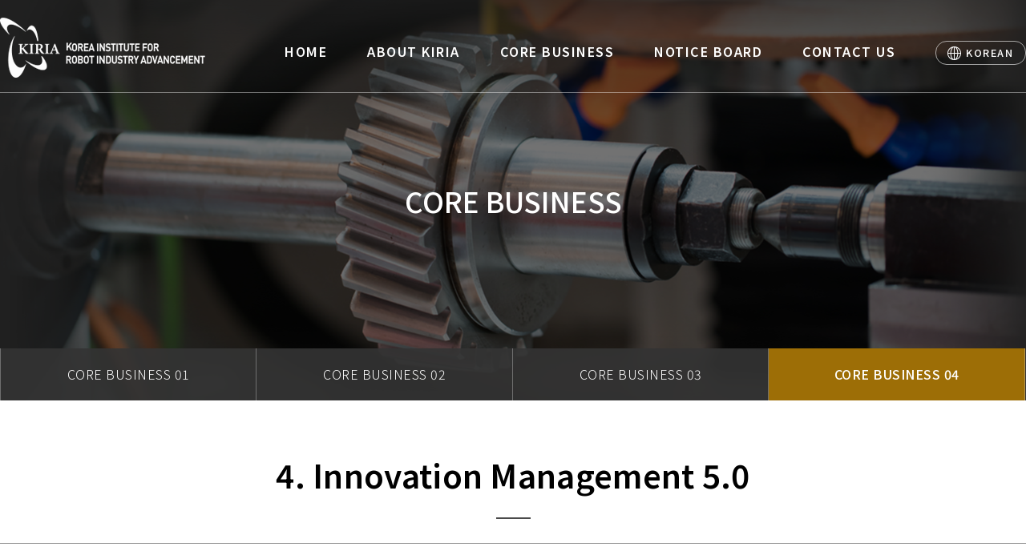

--- FILE ---
content_type: text/html;charset=UTF-8
request_url: https://kiria.org/eng/coreBusiness4.do;jsessionid=4FE3B95C0F01BC2762AE0D6D079B7AAA
body_size: 31453
content:















<!doctype html>
<html lang="en">
<head>
    <meta charset="utf-8">
    <meta name="description" content="한국로봇산업진흥원">
    <meta property="og:type" content="website">
    <meta property="og:title" content="한국로봇산업진흥원">
    <meta property="og:description" content="의료, 관광 등">
    <meta property="og:image" content="">
    <meta property="og:url" content="">
    <!-- <meta http-equiv="imagetoolbar" content="no"> -->
    <meta http-equiv="X-UA-Compatible" content="IE=Edge">
    <meta name="viewport" content="width=device-width, initial-scale=1">
    <title>Korea Institute For Robot Industry Advancement</title>
    <link rel="stylesheet" type="text/css" href="/css/kiria/eng/common.css">
    <link rel="stylesheet" type="text/css" href="/css/kiria/eng/layout.css">
    <link rel="stylesheet" type="text/css" href="/css/kiria/eng/animate.min.css">
    <link rel="stylesheet" type="text/css" href="/css/kiria/eng/normalize.css">
    <link rel="shortcut icon" href="/images/kiria/portal/favicon.png">  
    <!-- Global site tag (gtag.js) - Google Analytics -->
	<script async src="https://www.googletagmanager.com/gtag/js?id=UA-175295648-1"></script>
	<script>
	  window.dataLayer = window.dataLayer || [];
	  function gtag(){dataLayer.push(arguments);}
	  gtag('js', new Date());
	
	  gtag('config', 'UA-175295648-1');
	</script>
    <script src="/js/kiria/jquery.min.js"></script>
    <script src="/js/kiria/jquery-ui.js"></script>
    <script src="/js/kiria/eng/animatedModal.min.js"></script>
	<script>
		/*스크롤 네비*/
        $(document).ready(function() {        	
            var hash = window.location.hash;	
            var offset = $(hash).offset();
            if(hash) {
            	$('html, body').animate({
                    scrollTop: offset.top - 150
                }, 400);
            }
            
            var windowWidth = $(window).width();
            if (windowWidth > 1199) {
                $(window).scroll(function() { // 웹 브라우저에서 사용자가 스크롤을 할 때 마다 익명함수를 실행합니다.
                    if ($(window).scrollTop() > 700) { //window객체(웹브라우저)가 스크롤된 값이 700px을 초과하면 중괄호 안의 내용을 실행합니다.
                        $('.navigation_scroll').css({
                            marginTop: 0
                        });
                    } else {
                        $('.navigation_scroll').css({
                            marginTop: '-128px'
                        });
                    }
                });
                
                $(".about_div>div:nth-child(1)").on({
                    mouseenter: function() {
                        $('.font-f1').css('color', '#fff');
                    },
                    mouseleave: function() {
                        $('.font-f1').css('color', '#4a4a4a;');
                    }
                });
                                
                $(".about_div>div:nth-child(2)").on({
                    mouseenter: function() {
                        $('.font-f2').css('color', '#fff');
                    },
                    mouseleave: function() {
                        $('.font-f2').css('color', '#4a4a4a;');
                    }
                });
                                
                $(".about_div>div:nth-child(3)").on({
                    mouseenter: function() {
                        $('.font-f3').css('color', '#fff');
                    },
                    mouseleave: function() {
                        $('.font-f3').css('color', '#4a4a4a;');
                    }
                });
                                
                $(".about_div>div:nth-child(4)").on({
                    mouseenter: function() {
                        $('.font-f4').css('color', '#fff');
                    },
                    mouseleave: function() {
                        $('.font-f4').css('color', '#4a4a4a;');
                    }
                });
                
                $(".about_div>div:nth-child(5)").on({
                    mouseenter: function() {
                        $('.font-f5').css('color', '#fff');
                    },
                    mouseleave: function() {
                        $('.font-f5').css('color', '#4a4a4a;');
                    }
                });
                
                $(".about_div>div:nth-child(6)").on({
                    mouseenter: function() {
                        $('.font-f6').css('color', '#fff');
                    },
                    mouseleave: function() {
                        $('.font-f6').css('color', '#4a4a4a;');
                    }
                });

                $(".core_box>li:nth-child(1)").on({
                    mouseenter: function() {
                        $('.core_icon1').attr('src', '/images/kiria/eng/main/value_icon1_w.png;jsessionid=707D23BF6B7C6EDE6BEA1D5DF9577E18');
                    },
                    mouseleave: function() {
                        $('.core_icon1').attr('src', '/images/kiria/eng/main/value_icon1.png;jsessionid=707D23BF6B7C6EDE6BEA1D5DF9577E18');
                    }
                });


                $(".core_box>li:nth-child(2)").on({
                    mouseenter: function() {
                        $('.core_icon2').attr('src', '/images/kiria/eng/main/value_icon2_w.png;jsessionid=707D23BF6B7C6EDE6BEA1D5DF9577E18');
                    },
                    mouseleave: function() {
                        $('.core_icon2').attr('src', '/images/kiria/eng/main/value_icon2.png;jsessionid=707D23BF6B7C6EDE6BEA1D5DF9577E18');
                    }
                });

                $(".core_box>li:nth-child(3)").on({
                    mouseenter: function() {
                        $('.core_icon3').attr('src', '/images/kiria/eng/main/value_icon3_w.png;jsessionid=707D23BF6B7C6EDE6BEA1D5DF9577E18');
                    },
                    mouseleave: function() {
                        $('.core_icon3').attr('src', '/images/kiria/eng/main/value_icon3.png;jsessionid=707D23BF6B7C6EDE6BEA1D5DF9577E18');
                    }
                });

                $(".core_box>li:nth-child(4)").on({
                    mouseenter: function() {
                        $('.core_icon4').attr('src', '/images/kiria/eng/main/value_icon4_w.png;jsessionid=707D23BF6B7C6EDE6BEA1D5DF9577E18');
                    },
                    mouseleave: function() {
                        $('.core_icon4').attr('src', '/images/kiria/eng/main/value_icon4.png;jsessionid=707D23BF6B7C6EDE6BEA1D5DF9577E18');
                    }
                });


                $(".core_box>li:nth-child(1)").on({
                    mouseenter: function() {
                        $('.color_change1').css('color', '#fff');
                    },
                    mouseleave: function() {
                        $('.color_change1').css('color', '#54518c');
                    }
                });


                $(".core_box>li:nth-child(2)").on({
                    mouseenter: function() {
                        $('.color_change2').css('color', '#fff');
                    },
                    mouseleave: function() {
                        $('.color_change2').css('color', '#54518c');
                    }
                });


                $(".core_box>li:nth-child(3)").on({
                    mouseenter: function() {
                        $('.color_change3').css('color', '#fff');
                    },
                    mouseleave: function() {
                        $('.color_change3').css('color', '#54518c');
                    }
                });

                $(".core_box>li:nth-child(4)").on({
                    mouseenter: function() {
                        $('.color_change4').css('color', '#fff');
                    },
                    mouseleave: function() {
                        $('.color_change4').css('color', '#54518c');
                    }
                });


                $(".core_box>li:nth-child(1)").on({
                    mouseenter: function() {
                        $('.core_btn1').css({
                            'border-color': 'rgba(255,255,255,0.4)',
                            'color': '#fff'
                        });

                    },
                    mouseleave: function() {
                        $('.core_btn1').css({
                            'border-color': '#A3A3A3',
                            'color': '#4a4a4a'
                        });
                    }
                });


                $(".core_box>li:nth-child(2)").on({
                    mouseenter: function() {
                        $('.core_btn2').css({
                            'border-color': 'rgba(255,255,255,0.4)',
                            'color': '#fff'
                        });

                    },
                    mouseleave: function() {
                        $('.core_btn2').css({
                            'border-color': '#A3A3A3',
                            'color': '#4a4a4a'
                        });
                    }
                });


                $(".core_box>li:nth-child(3)").on({
                    mouseenter: function() {
                        $('.core_btn3').css({
                            'border-color': 'rgba(255,255,255,0.4)',
                            'color': '#fff'
                        });

                    },
                    mouseleave: function() {
                        $('.core_btn3').css({
                            'border-color': '#A3A3A3',
                            'color': '#4a4a4a'
                        });
                    }
                });


                $(".core_box>li:nth-child(4)").on({
                    mouseenter: function() {
                        $('.core_btn4').css({
                            'border-color': 'rgba(255,255,255,0.4)',
                            'color': '#fff'
                        });

                    },
                    mouseleave: function() {
                        $('.core_btn4').css({
                            'border-color': '#A3A3A3',
                            'color': '#4a4a4a'
                        });
                    }
                });
            } else {

            }

        });
		
    </script>

    <script>
    	/*section이라는 id 값을 가진 애들 + seq(번호)*/
        function fnMove(seq) {
            var offset = $("#section" + seq).offset();
            $('html, body').animate({
                scrollTop: offset.top - 150
            }, 400);
        }
        function m_fnMove(seq) {
        	$(".m_navigation_wrap").toggle();                  
			var offset = $("#section" + seq).offset();
			$('html, body').animate({
			    scrollTop: offset.top - 150
			}, 400);
       }
    </script>

    <script>
        /*모바일 메뉴*/
       $(document).ready(function(){
       /*전체 서브 메뉴 나타나기*/
         $(".m_menu_btn").click(function() {
            $(".m_navigation_wrap").toggle("slide", {direction:"right"}, 200);                  
         });
         $(".m_btn_x").click(function() {
            $(".m_navigation_wrap").toggle("slide", {direction:"right"}, 200);                  
         });
              
      /*서브메뉴 클릭시 다른메뉴 닫히게*/
           $(".m_tob_li>a").click(function(){
               $(this).next().slideToggle(300);
               $(".m_tob_li>a").not(this).next().slideUp(300);
               return false;
           });
          /*  $(".m_tob_li>a").eq(0).trigger("click"); */
        });
    
       /*타이틀 클릭하면 클릭되어있는 효과 남아있게*/
       function onClickSubTab(id){
          
          $('#m_tab1').removeClass('m_menuOn');
          $('#m_tab2').removeClass('m_menuOn');
          $('#m_tab3').removeClass('m_menuOn');
          $('#m_tab4').removeClass('m_menuOn');
          $('#m_tab5').removeClass('m_menuOn');
          
          $('#' + id).addClass('m_menuOn');
       }
   </script>

    <script>
    /*유관기관 select 기능 - family_site_btn을 누르면 family_btn_dl(유관기관 검목록 자체)가 slideToggle된다*/
	/* $(document).ready(function(){
	    $('#family_site_btn').click(function(){
	        $('#family_btn_dl').slideToggle();
	    });
	}); */
    
	/*유관기관 및 관련사이트 body 클릭했을때 닫히게 190614 우성현 추가*/
	$(function() {
	    $("#family_site_btn").click(function(e) {
	        e.preventDefault();
			let siteMapBotton = $(".site_map button")
			siteMapBotton.css({"background" :"url(/images/kiria/eng/main/family_site_down_icon.png) no-repeat", "background-position" : "90% 50%"});
			siteMapBotton.attr("title", "FAMILY SITE CLOSE");
			siteMapBotton.attr("aria-expanded", true);
	        var $toClose = $("#family_btn_dl")
	        $toClose.slideToggle(500, function() {
	            if($toClose.is(':visible')) {
	                $('body').one('click', function(e) {
	                    e.preventDefault();
			    siteMapBotton.css({"background" :"url(/images/kiria/eng/main/family_site_icon.png) no-repeat", "background-position" : "90% 50%"});
			    siteMapBotton.attr("title", "FAMILY SITE OPEN");
			    siteMapBotton.attr("aria-expanded", false);
	                    $toClose.slideUp(500);
	                });
	            }
	            else {
	                $('body').unbind('click');
	            }
	        });
	    });
	});

	/* 탭키로 Family Site 포커스 잃을 때 메뉴 처리 스크립트 */
	$(document).ready(function() {
		$('#family_site_list_item').on('focusout', function(){
            $("#family_btn_dl").trigger("click");
			let siteMapBotton = $(".site_map button")
			siteMapBotton.css({"background" :"url(/images/kiria/eng/main/family_site_icon.png) no-repeat", "background-position" : "90% 50%"});
			siteMapBotton.attr("title", "FAMILY SITE OPEN");
			siteMapBotton.attr("aria-expanded", false);
		});
	});
	</script>
	
	<script>
    /*m_sub_mark를 클릭하면 여기에 m_sub_mark_d 클래스로 변경(toggleClass)된다
    (m_sub_mark를 클릭하면 여기에 m_sub_mark_d 클래스로 추가(addClass)된다)*/
    $(document).ready(function(){
	    $(".m_sub_mark").click(function(){
	       $(this).toggleClass("m_sub_mark_d");
	    });
    });
   </script>
   
	<script>
	/* 본문 바로가기 스크립트 */
	$(document).ready(function() {
		$('.skip a').on('focus', function(){
		    $(this).stop().animate({"top":0, "opacity":1});
		});
		$('.skip a').on('click', function(){
		    $(this).stop().animate({"top":"-115px", "opacity":0});
		});
		$('.skip a').on('focusout', function(){
		    $(this).stop().animate({"top":"-115px", "opacity":0});
		});
	});
	</script>
		
	<script>	
	/* 세분화 타이틀 설정 */
	 $(document).ready(function(){
		if($(".locate_title > h2").text() != "") 
			document.title = $(".locate_title > h2").text() + " | " + document.title;
		else if($(".board_inner_title").text() != "")
			document.title = $(".tab_select").text() + " DETAIL" +  " | " + document.title;
	 });
	
	
	 function handleSelection(element) {
		    element.classList.toggle("selected");
		    if (element.classList.contains("selected")) {
		      element.title = "selected";
		    } else {
		      element.title = "";
		    }
		  }
	</script>
   
	<style>
    .wrap-loading div{ /*로딩 이미지*/
        position: fixed;
        top:50%;
        left:50%;
        margin-left: -21px;
        margin-top: -21px;
    }

    .display-none{ /*감추기*/
        display:none;
    }
	</style>
	
	<style>
	/* 본문 바로가기 스타일 */
	body{position: relative;}
	.skip a{
	    position: absolute;
	    background: rgba(0,0,0,0.7); /* 반투명한 배경 */
	    filter:progid:DXImageTransform.Microsoft.gradient(startColorstr=#90000000,endColorstr=#90000000); /* IE8에서 반투명한 배경 적용 */
	    width: 100%;
	    height: 115px;
	    text-align: center; /* text 가로 중앙 정렬 */ 
	    color: #fff;
	    z-index: 100;
	    line-height: 115px; /* text 세로 중앙 정렬 */
	    top: -115px; /* 우선 안보이게 감추기 */
	    opacity: 0; /* 우선 안보이게 감추기 */
	}
	
	
	 .selected {
        /* 선택된 메뉴 항목에 대한 스타일 설정 */
        background-color: #cb9b26!important;
        color: #fff;
    }
	</style>
   
</head>



    <div id="bodyWrap">
		<div class="skip">
		    <a href="#shortcut">Skip to main content</a>
		</div>
    
        <header>
        	
				
			
			
				<div class="core_business_bg core_tab_bg">
					








	
	
		<div class="navigation_wrap sub_nav_wrap">
			<nav class="navigation">
			<h1><a href="/eng/main.do;jsessionid=707D23BF6B7C6EDE6BEA1D5DF9577E18">Korea Institute For Robot Industry Advancement</a></h1>
				<ul class="top_nav">
					<li><a href="/eng/main.do;jsessionid=707D23BF6B7C6EDE6BEA1D5DF9577E18#section1">HOME</a></li>
					<li><a href="/eng/aboutMission.do;jsessionid=707D23BF6B7C6EDE6BEA1D5DF9577E18">ABOUT KIRIA</a></li>
					<li><a href="/eng/coreBusiness1.do;jsessionid=707D23BF6B7C6EDE6BEA1D5DF9577E18">CORE BUSINESS</a></li>
					<li><a href="/eng/eventBbsList.do;jsessionid=707D23BF6B7C6EDE6BEA1D5DF9577E18">NOTICE BOARD</a></li>
					<li><a href="/eng/main.do;jsessionid=707D23BF6B7C6EDE6BEA1D5DF9577E18#section5">CONTACT US</a></li>
					<li><span class="korean"><a href="/portal/main.do;jsessionid=707D23BF6B7C6EDE6BEA1D5DF9577E18">KOREAN</a></span></li>
				</ul>
			</nav>
			
		</div>
	
	


					







<button type="button" class="m_menu_btn">menu button
	<span></span>
	<span></span>
	<span></span>
</button>

<div class="m_navigation_wrap" style="display:none;">
	
	<div class="m_navigation">
	
	    <ul class="webpage_move">
	        <li class="m_btn_x"><a href="#">close button</a></li>
	        <li><a href="/portal/main.do;jsessionid=707D23BF6B7C6EDE6BEA1D5DF9577E18" title="korean site button">KOREAN</a></li>
	        <li><a href="/dbportal/main.do;jsessionid=707D23BF6B7C6EDE6BEA1D5DF9577E18" title="robot cluster button">ROBOT CLUSTER</a></li>
	    </ul>
    
    	<ul class="m_top_nav">
	        <li class="m_tob_li">
	            <a href="#" id="m_tab1" title="home button" onclick="javascirpt:onClickSubTab('m_tab1');
	            
					
					
						location.href='/eng/main.do;jsessionid=707D23BF6B7C6EDE6BEA1D5DF9577E18#section1';
							
					
	             ">HOME</a>
			</li>
		
			<li class="m_tob_li">
	    		<a href="#" id="m_tab2" onclick="javascirpt:onClickSubTab('m_tab2'); " class="m_sub_mark">ABOUT KIRIA</a>
			 	<ul class="m_sub_menu" style="display:none">
			 		
				     <li><a href="/eng/aboutMission.do;jsessionid=707D23BF6B7C6EDE6BEA1D5DF9577E18" title="mission and vision button">MISSION AND VISION</a></li>
				     <li><a href="/eng/aboutCI.do;jsessionid=707D23BF6B7C6EDE6BEA1D5DF9577E18" title="ci button">CI</a></li>
				     <li><a href="/eng/aboutHistory.do;jsessionid=707D23BF6B7C6EDE6BEA1D5DF9577E18" title="history button">HISTORY</a></li>
				     <li><a href="/eng/aboutFunction.do;jsessionid=707D23BF6B7C6EDE6BEA1D5DF9577E18" title="main activities button">MAIN ACTIVITIES</a></li>
				     <li><a href="/eng/aboutOrgani.do;jsessionid=707D23BF6B7C6EDE6BEA1D5DF9577E18" title="organization button">ORGANIZATION</a></li>
			    </ul>
			</li>
			
			<li class="m_tob_li">
				<a href="#" id="m_tab3" onclick="javascirpt:onClickSubTab('m_tab3');" class="m_sub_mark">CORE BUSINESS</a>
				 <ul class="m_sub_menu" style="display:none">
				     <li><a href="/eng/coreBusiness1.do;jsessionid=707D23BF6B7C6EDE6BEA1D5DF9577E18" title="core business1 button">Core Business 01</a></li>
				     <li><a href="/eng/coreBusiness2.do;jsessionid=707D23BF6B7C6EDE6BEA1D5DF9577E18" title="core business2 button">Core Business 02</a></li>
				     <li><a href="/eng/coreBusiness3.do;jsessionid=707D23BF6B7C6EDE6BEA1D5DF9577E18" title="core business3 button">Core Business 03</a></li>
				     <li><a href="/eng/coreBusiness4.do;jsessionid=707D23BF6B7C6EDE6BEA1D5DF9577E18" title="core business4 button">Core Business 04</a></li>
				</ul>
			</li>
			
			<li class="m_tob_li">
				<a href="#" id="m_tab4" onclick="javascirpt:onClickSubTab('m_tab4');" class="m_sub_mark">NOTICE BOARD</a>
				 <ul class="m_sub_menu" style="display:none">
				     <li><a href="/eng/eventBbsList.do;jsessionid=707D23BF6B7C6EDE6BEA1D5DF9577E18" title="kiria event button">KIRIA EVENTS</a></li>
				     <li><a href="/eng/newsBbsList.do;jsessionid=707D23BF6B7C6EDE6BEA1D5DF9577E18" title="kiria news button">KIRIA NEWS</a></li>
				</ul>
			</li>
			
			<li class="m_tob_li">
    			<a href="#" id="m_tab5" title="contact us button" onclick="javascirpt:onClickSubTab('m_tab5');
    			
					
					
						location.href='/eng/main.do;jsessionid=707D23BF6B7C6EDE6BEA1D5DF9577E18#section4';
						
						
    			 ">CONTACT US</a>
            </li>
            
        </ul>
        
    </div>
    
</div> 

					<h2 class="sub_title">CORE BUSINESS</h2>
					<div class="tab_wrap">
						<ul class="tab_menu core_tab_menu">
							<li
								><a
								href="/eng/coreBusiness1.do;jsessionid=707D23BF6B7C6EDE6BEA1D5DF9577E18"
								>CORE BUSINESS 01</a></li>
							<li
								><a
								href="/eng/coreBusiness2.do;jsessionid=707D23BF6B7C6EDE6BEA1D5DF9577E18"
								>CORE BUSINESS 02</a></li>
							<li
								><a
								href="/eng/coreBusiness3.do;jsessionid=707D23BF6B7C6EDE6BEA1D5DF9577E18"
								>CORE BUSINESS 03</a></li>
							<li
								class="tab_select"><a
								href="/eng/coreBusiness4.do;jsessionid=707D23BF6B7C6EDE6BEA1D5DF9577E18"
								title="selected">CORE BUSINESS 04</a></li>
						</ul>
					</div>
					<!-- <div class="content-tab">
		               		<a href="#shortcut">Shortcut to Body</a>
		                </div> -->
				</div>
			
			
 		
        </header>
        

 <section id="shortcut">
            <div class="sub_section">
                <div class="locate_title">
                    <h2>4. Innovation Management 5.0</h2>
                    <hr>					
                </div>
                <ul class="txt_box">
                    <li>
                        <p class="core_business">Enhancement of efficiency through the management system and improvement of people's trust in transparent management</p>
                        <p class="core_business">Enhancement of public nature by expanding social contribution programs related to safety and jobs</p>
                    </li>
                </ul>
<!--                 <p class="txt_title_b">Establishing a system for setting robotics standards and certification</p> -->
<!--                 <ul class="txt_box3"> -->
<!--                     <li> -->
<!--                         <h4 class="txt_h4_mark core_b4_mark1">Enhancement of efficiency through the management system and improvement of people's trust in transparent management</h4> -->
<!--                         <div> -->

<!--                             <p>Strengthening the capacity for standardiation</p> -->
<!--                         </div> -->
<!--                         <div> -->

<!--                             <p>Establishing a test-based certification system</p> -->
<!--                         </div> -->
<!--                     </li> -->
<!--                 </ul> -->
<!--                 <p class="txt_title_b second_title_b">Supporting inroads into global markets</p> -->
<!--                 <ul class="txt_box3 second_txtbox_3"> -->
<!--                     <li> -->
<!--                         <h4 class="h4_mark_lines core_b4_mark2"> Enhancement of public nature by expanding social contribution programs related to safety and jobs</h4> -->
<!--                         <div> -->

<!--                             <p>Enhancing efforts for supporting the export of robotics products and service</p> -->
<!--                         </div> -->
<!--                         <div> -->

<!--                             <p>Establishing global cooperation networks</p> -->
<!--                         </div> -->
<!--                     </li> -->
<!--                 </ul> -->
            </div>
        </section>












<script>
function fn_openNewPage(id){
	var addrUrl = $(id).attr("href");
	window.open(addrUrl, "_blank");  
}
</script>
	

  <footer 
  		  	>
         <div class="footer_txt_wrap">
                <p class="footer_address">[Main building]77 Buk-gu Nowon-ro, Daegu, Korea  T.053-210-9600, F.053-210-9529<br>
                    [Certification Assessment Center] [41496] Daegu Metro 75 T.053-210-9618, F.053-210-9539
                </p>
                <div class="site_map">
                	<button type="button" id="family_site_btn" title="FAMILY SITE OPEN" tabindex="0" aria-expanded="false">FAMILY SITE</button>
	                    <dl id="family_btn_dl" style="display: none;">
	                        <dt>FAMILY SITE</dt>
	                        <dd onclick="javascript:fn_openNewPage(fs01);">
	                            <a href="https://english.motir.go.kr/" target="_blank" title="new window" id="fs01" >Ministry of Trade, Industry and Resources</a>
	                        </dd>
	                        <dd onclick="javascript:fn_openNewPage(fs02);">
	                            <a href="http://www.kats.go.kr/main.do" target="_blank" title="new window" id="fs02" >Korean agency for Technology and standards</a>
	                        </dd>
	                        <dd onclick="javascript:fn_openNewPage(fs03);">
	                            <a href="https://www.kitech.re.kr/main/" target="_blank" title="new window" id="fs03" >Korean institute of industrial Technology</a>
	                        </dd>
	                        <dd onclick="javascript:fn_openNewPage(fs04);">
	                            <a href="http://www.gjtp.or.kr/home/main.cs" target="_blank" title="new window" id="fs04" >Gwangju Technopark</a>
	                        </dd>
	                        <dd onclick="javascript:fn_openNewPage(fs05);">
	                            <a href="http://www.daejeontp.or.kr/" target="_blank" title="new window" id="fs05" >Daejeon Technopark</a>
	                        </dd>
	                        <dd onclick="javascript:fn_openNewPage(fs06);">
	                            <a href="http://www.gntp.or.kr/main.do" target="_blank" title="new window" id="fs06" >Gyeongnam Technopark</a>
	                        </dd>
	                        <dd onclick="javascript:fn_openNewPage(fs07);">
	                            <a href="https://www.jbtp.or.kr/" target="_blank" title="new window" id="fs07" >Jeonbuk Technopark</a>
	                        </dd>
	                        <dd onclick="javascript:fn_openNewPage(fs08);">
	                            <a href="http://www.jntp.or.kr/home/main.do" target="_blank" title="new window" id="fs08" >jeonnam Technopark</a>
	                        </dd>
	                        <dd onclick="javascript:fn_openNewPage(fs09);">
	                            <a href="https://www.bipf.or.kr/design/index.asp" target="_blank" title="new window" id="fs09" >Bucheon Industry Promotion Foundation</a>
	                        </dd>
	                        <dd onclick="javascript:fn_openNewPage(fs10);">
	                            <a href="http://www.dmi.re.kr/main.do" target="_blank" title="new window" id="fs10" >Daegu Mechatronics &#38; Materials Institute</a>
	                        </dd>
	                        <dd onclick="javascript:fn_openNewPage(fs11);">
	                            <a href="http://uipa.or.kr/webuser/page/main.html" target="_blank" title="new window" id="fs11" >Ulsan ICT Promotion Agency</a>
	                        </dd>
	                        <dd onclick="javascript:fn_openNewPage(fs12);">
	                            <a href="http://www.kiro.re.kr/" target="_blank" title="new window" id="fs12" >Korean Institute of Robot and Convergence</a>
	                        </dd>
	                        <dd onclick="javascript:fn_openNewPage(fs13);">
	                            <a href="https://www.ibitp.or.kr/" target="_blank" title="new window" id="fs13" >Incheon Business Information Technopark</a>
	                        </dd>
	                        <dd onclick="javascript:fn_openNewPage(fs14);">
	                            <a href="http://www.gimc.or.kr/hb/portal" target="_blank" title="new window" id="fs14" >Gangwon Information multimedia cooperation</a>
	                        </dd>
	                        <dd onclick="javascript:fn_openNewPage(fs15);">
	                            <a href="https://www.gbsa.or.kr/" target="_blank" title="new window" id="fs15" >Gyeonggido Business &#38; Science Accelerator</a>
	                        </dd>
	                        <dd onclick="javascript:fn_openNewPage(fs16);">
	                            <a href="http://icros.org/main/" target="_blank" title="new window" id="fs16">ICROS</a>
	                        </dd>
	                        <dd onclick="javascript:fn_openNewPage(fs17);">
	                            <a href="http://www.korearobot.or.kr/wp/" target="_blank" title="new window" id="fs17" >Korea Association of robot industry</a>
	                        </dd>
	                        <dd onclick="javascript:fn_openNewPage(family_site_list_item);">
	                            <a href="http://www.seoulrobot.hs.kr/index.do" target="_blank" title="new window" id="family_site_list_item" >Seol Robot High School</a>
	                        </dd>
	                    </dl>
                </div>
	            <div class="wa-mark">
		            <p class="copyright">COPYRIGHT(C) 2018 KIRIA ALL RIGHTHS RESERVED.</p>
		            <a class="wa" title="new window" href="http://www.wa.or.kr/board/list.asp?BoardID=0006" target="_blank">
		            	<img alt="The Korea Web Accessibility Certification Institute of the Korea Federation of Organizations of the Disabled (KOFOD) Web Accessibility Excellence Site Certification Mark (WA Certification Mark)" src="/images/kiria/portal/footer_wa.png;jsessionid=707D23BF6B7C6EDE6BEA1D5DF9577E18"/>
		            </a>
	            </div>
            </div>
        </footer>
    </div>
</body>

</html>


<style>
    .txt_h4_mark core_b1_mark1{
        color: #000;
        line-height: 1.45;
        font-size: 1.25em;
        background-image: url(../../../images/kiria/eng/sub/text_mark.png);
        background-repeat: no-repeat;
        padding-left: 30px;
        font-weight: 500;
    }
</style>


--- FILE ---
content_type: text/css
request_url: https://kiria.org/css/kiria/eng/common.css
body_size: 2431
content:
@charset "utf-8";

@import url(https://fonts.googleapis.com/earlyaccess/notosanskr.css);
@import url(https://fonts.googleapis.com/earlyaccess/notosansjp.css);
@import url(https://fonts.googleapis.com/earlyaccess/notosanssc.css);

*{ font-family: "Noto Sans KR", sans-serif; color:#666;}   

/* 초기화 */
html {overflow-y:auto;font-family:"Noto Sans KR";}
body {margin:0;padding:0;font-size:1em;font-family:"Noto Sans KR"; -webkit-text-size-adjust:none;}
html, h1, h2, h3, h4, h5, h6, form, fieldset, img {margin:0;padding:0;border:0;font-family:"Noto Sans KR";}
form {height:100%;}
h1, h2, h3, h4, h5, h6 {font-size:1em/*font-family:dotum*/; font-family:"Noto Sans KR";}
article, aside, details, figcaption, figure, footer, header, hgroup, menu, nav, section, header, figcaption {display:block;}

#hd ul, nav ul, #ft ul {margin:0;padding:0;list-style:none}
legend {position:absolute;margin:0;padding:0;font-size:0;line-height:0;text-indent:-9999em;overflow:hidden}
label, input, button, select, img {vertical-align:middle;}
input, button {margin:0;padding:0;font-family:"Noto Sans KR";font-size:12px; padding-left:5px;}
button {cursor:pointer; border:0px; margin:0; padding:0; background:none; }
button:focus {}
input:-moz-read-only {background-color:#efefef;}
input:read-only {background-color:#efefef;}

textarea, select {font-family:"Noto Sans KR";font-size:12px;font-family:"Noto Sans KR";}
p {margin:0;padding:0;word-break:break-all;font-family:"Noto Sans KR"; font-size:14px; color:#666;}
hr {display:none}
pre {overflow-x:scroll;font-size:0.75em;}
a {text-decoration:none;font-family:"Noto Sans KR";}
table caption {border:0px;}
input[type='submit'],input[type='button'] {cursor:pointer}
/* ie6 */
.img_fix {width:100%; height:auto;}

/************************************************************************************************************/
*{font-family:"Noto Sans KR", Arial; margin:0; padding:0; border:0; }

html {min-width:320px;}
body {width:100%; margin: 0 auto; }
footer {position:relative;}
.img-responsive {width: 100%;}

/**************************  width값 설정 *******************************/
.width_100 {width:100%;}
.width_90 {width:90%;}
.width_80 {width:80%;}
.width_70 {width:70%;}
.width_60 {width:60%;}
.width_50 {width:50%;}
.width_40 {width:40%;}
.width_30 {width:30%;}
.width_20 {width:20%;}
.width_10 {width:10%;}
.width_5 {width:5%;}

--- FILE ---
content_type: text/javascript
request_url: https://kiria.org/js/kiria/eng/animatedModal.min.js
body_size: 2240
content:
! function (a) {
	a.fn.animatedModal = function (o) {
		function n() {
			l.css({
				"z-index": i.zIndexOut
			}), i.afterClose()
		}

		function t() {
			i.afterOpen()
		}
		var e = a(this),
			i = a.extend({
				modalTarget: "animatedModal",
				position: "fixed",
				width: "50%",
				height: "500px",
				top: "25%",
				left: "25%",
                margin:"0 auto",
                textAlign:"center",
				zIndexIn: "9999",
				zIndexOut: "-9999",
				color: "#fff",
				opacityIn: "1",
				opacityOut: "0",
				animatedIn: "zoomIn",
				animatedOut: "zoomOut",
				animationDuration: ".6s",
				overflow: "auto",
				beforeOpen: function () {},
				afterOpen: function () {},
				beforeClose: function () {},
				afterClose: function () {}
			}, o),
			d = a(".close-" + i.modalTarget),
			s = a(e).attr("href"),
			l = a("body").find("#" + i.modalTarget),
			m = "#" + l.attr("id");
		l.addClass("animated"), l.addClass(i.modalTarget + "-off");
		var r = {
			position: i.position,
			width: i.width,
			height: i.height,
			top: i.top,
			left: i.left,
			"background-color": i.color,
			"overflow-y": i.overflow,
			"z-index": i.zIndexOut,
			opacity: i.opacityOut,
			"-webkit-animation-duration": i.animationDuration
		};
		l.css(r), e.click(function (o) {
			o.preventDefault(), a("body, html").css({
				overflow: "hidden"
			}), s == m && (l.hasClass(i.modalTarget + "-off") && (l.removeClass(i.animatedOut), l.removeClass(i.modalTarget + "-off"), l.addClass(i.modalTarget + "-on")), l.hasClass(i.modalTarget + "-on") && (i.beforeOpen(), l.css({
				opacity: i.opacityIn,
				"z-index": i.zIndexIn
			}), l.addClass(i.animatedIn), l.one("webkitAnimationEnd mozAnimationEnd MSAnimationEnd oanimationend animationend", t)))
		}), d.click(function (o) {
			o.preventDefault(), a("body, html").css({
				overflow: "auto"
			}), i.beforeClose(), l.hasClass(i.modalTarget + "-on") && (l.removeClass(i.modalTarget + "-on"), l.addClass(i.modalTarget + "-off")), l.hasClass(i.modalTarget + "-off") && (l.removeClass(i.animatedIn), l.addClass(i.animatedOut), l.one("webkitAnimationEnd mozAnimationEnd MSAnimationEnd oanimationend animationend", n))
		})
	}
}(jQuery);
